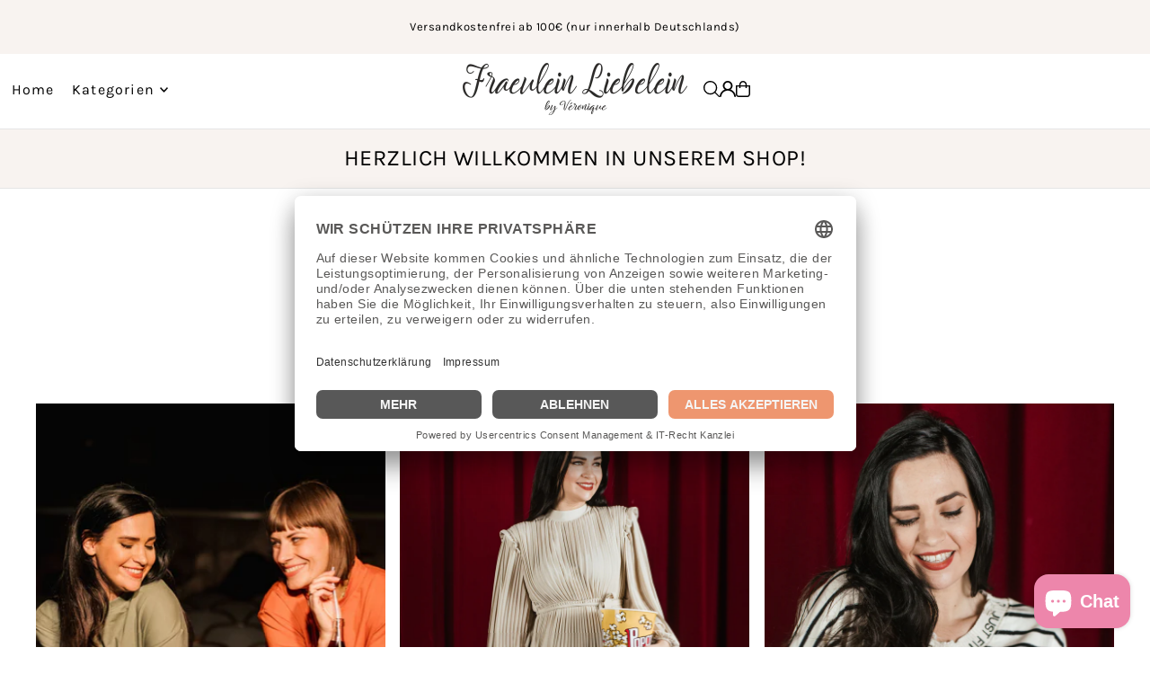

--- FILE ---
content_type: text/html; charset=utf-8
request_url: https://www.fraeulein-liebelein.com/?section_id=sections--25583762604297__7b40641f-045c-4c8c-9326-cc4d997495b3
body_size: 222
content:
<div id="shopify-section-sections--25583762604297__7b40641f-045c-4c8c-9326-cc4d997495b3" class="shopify-section shopify-section-group-header-group"><link href="//www.fraeulein-liebelein.com/cdn/shop/t/41/assets/section-countdown.css?v=54462256483194679451752406850" rel="stylesheet" type="text/css" media="all" />
<style data-shopify>
#shopify-section-sections--25583762604297__7b40641f-045c-4c8c-9326-cc4d997495b3 {
  --background: #f8f3f0;
  --text-color: #000000;
  --button-text: #000000;
  --button-color: #f8f3f0;
  --desktop-section-height: 200px;
  --mobile-section-height: 200px;
  --section-overlay-color: rgba(0, 0, 0, 0.0);
  --text-size: 30px;
  --clock-text-size: 14px;
}
</style>


<div class="global__section section-countdown global__section--margin mt0 mb0""
  data-section-id="sections--25583762604297__7b40641f-045c-4c8c-9326-cc4d997495b3"
  data-section-type="countdown"
  data-base-url="https://www.fraeulein-liebelein.com/"
  data-launch-date="1765738800"
  data-aos="none"
  >

  <div class="countdown--content_container row grid__wrapper rg0 pl0 pr0 edge">
    
    <div id="countdownWrapper" class="countdown__wrapper span-12 auto position-center">
      <div class="countdown__grid l-center">
        

          

          
            <div class="countdown__heading rte block-sections--18076704243977__7b40641f-045c-4c8c-9326-cc4d997495b3-text-1"
              data-aos="none"
              data-aos-delay="100"
              >
                
                  <h3>WEIHNACHTSKOLLEKTION</h3>
                
            </div>
          
        

          
            <div class="countdown__time-container" 
              data-aos="none"
              data-aos-delay="200"
              >
              
                  <p class="mb0">Countdown beendet</p>
              
              
            </div>
          

          
        
      </div>
    </div>
  </div>

  
    
      <style>
        #shopify-section-sections--25583762604297__7b40641f-045c-4c8c-9326-cc4d997495b3 {
          display: none;
        }
      </style>
    
  

</div>


</div>

--- FILE ---
content_type: text/html; charset=utf-8
request_url: https://www.fraeulein-liebelein.com/?section_id=sections--25583762604297__7b40641f-045c-4c8c-9326-cc4d997495b3
body_size: 460
content:
<div id="shopify-section-sections--25583762604297__7b40641f-045c-4c8c-9326-cc4d997495b3" class="shopify-section shopify-section-group-header-group"><link href="//www.fraeulein-liebelein.com/cdn/shop/t/41/assets/section-countdown.css?v=54462256483194679451752406850" rel="stylesheet" type="text/css" media="all" />
<style data-shopify>
#shopify-section-sections--25583762604297__7b40641f-045c-4c8c-9326-cc4d997495b3 {
  --background: #f8f3f0;
  --text-color: #000000;
  --button-text: #000000;
  --button-color: #f8f3f0;
  --desktop-section-height: 200px;
  --mobile-section-height: 200px;
  --section-overlay-color: rgba(0, 0, 0, 0.0);
  --text-size: 30px;
  --clock-text-size: 14px;
}
</style>


<div class="global__section section-countdown global__section--margin mt0 mb0""
  data-section-id="sections--25583762604297__7b40641f-045c-4c8c-9326-cc4d997495b3"
  data-section-type="countdown"
  data-base-url="https://www.fraeulein-liebelein.com/"
  data-launch-date="1765738800"
  data-aos="none"
  >

  <div class="countdown--content_container row grid__wrapper rg0 pl0 pr0 edge">
    
    <div id="countdownWrapper" class="countdown__wrapper span-12 auto position-center">
      <div class="countdown__grid l-center">
        

          

          
            <div class="countdown__heading rte block-sections--18076704243977__7b40641f-045c-4c8c-9326-cc4d997495b3-text-1"
              data-aos="none"
              data-aos-delay="100"
              >
                
                  <h3>WEIHNACHTSKOLLEKTION</h3>
                
            </div>
          
        

          
            <div class="countdown__time-container" 
              data-aos="none"
              data-aos-delay="200"
              >
              
                  <p class="mb0">Countdown beendet</p>
              
              
            </div>
          

          
        
      </div>
    </div>
  </div>

  
    
      <style>
        #shopify-section-sections--25583762604297__7b40641f-045c-4c8c-9326-cc4d997495b3 {
          display: none;
        }
      </style>
    
  

</div>


</div>